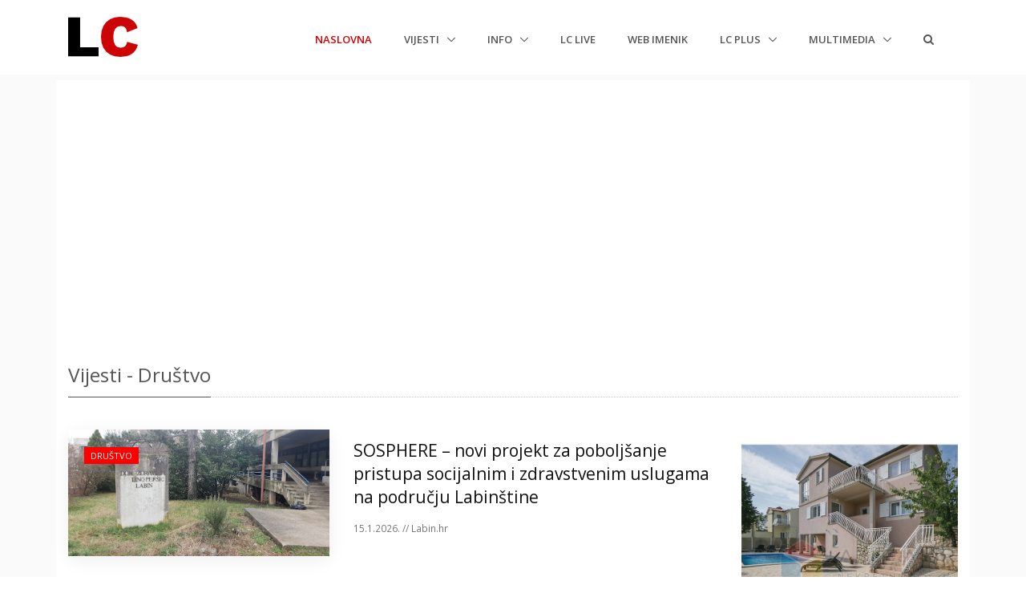

--- FILE ---
content_type: text/html; charset=utf-8
request_url: https://www.google.com/recaptcha/api2/aframe
body_size: 270
content:
<!DOCTYPE HTML><html><head><meta http-equiv="content-type" content="text/html; charset=UTF-8"></head><body><script nonce="yN46GsOxqG45jIyNWMHX4g">/** Anti-fraud and anti-abuse applications only. See google.com/recaptcha */ try{var clients={'sodar':'https://pagead2.googlesyndication.com/pagead/sodar?'};window.addEventListener("message",function(a){try{if(a.source===window.parent){var b=JSON.parse(a.data);var c=clients[b['id']];if(c){var d=document.createElement('img');d.src=c+b['params']+'&rc='+(localStorage.getItem("rc::a")?sessionStorage.getItem("rc::b"):"");window.document.body.appendChild(d);sessionStorage.setItem("rc::e",parseInt(sessionStorage.getItem("rc::e")||0)+1);localStorage.setItem("rc::h",'1768800865290');}}}catch(b){}});window.parent.postMessage("_grecaptcha_ready", "*");}catch(b){}</script></body></html>